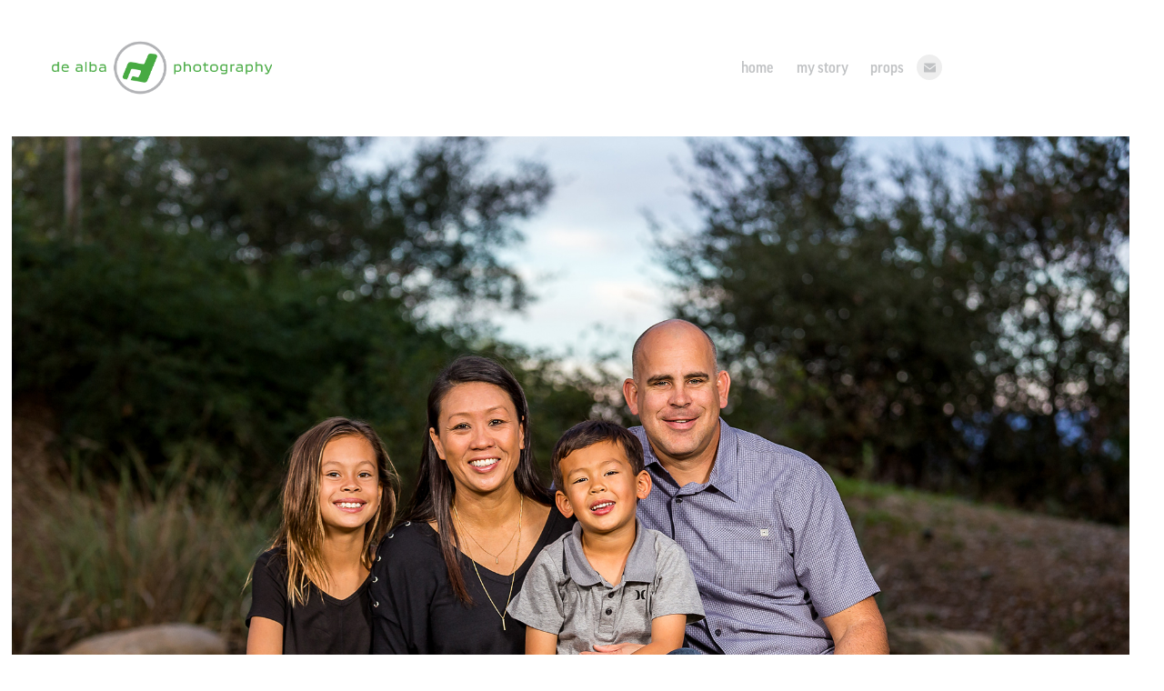

--- FILE ---
content_type: text/html; charset=utf-8
request_url: https://mindintheshutter.myportfolio.com/image-1
body_size: 3000
content:
<!DOCTYPE HTML>
<html lang="en-US">
<head>
  <meta charset="UTF-8" />
  <meta name="viewport" content="width=device-width, initial-scale=1" />
      <meta name="keywords"  content="Photography,portraiture,texas,lakehills,portraits,san antonio,austin,pictures,family,graduation,engagement,cosplay,hobby,fitness,sports,pets,touchup,retouching,photoshop" />
      <meta name="description"  content="My name is Jason de Alba, photographer out of Lakehills, Texas, serving San Antonio, Austin, and the surrounding Hill Country. I offer portraiture such as family, engagements, graduation, occasions, cosplay, hobby, occupation, fitness, sports, and pets." />
      <meta name="twitter:card"  content="summary_large_image" />
      <meta name="twitter:site"  content="@AdobePortfolio" />
      <meta  property="og:title" content="de Alba Photograhy - image" />
      <meta  property="og:description" content="My name is Jason de Alba, photographer out of Lakehills, Texas, serving San Antonio, Austin, and the surrounding Hill Country. I offer portraiture such as family, engagements, graduation, occasions, cosplay, hobby, occupation, fitness, sports, and pets." />
      <meta  property="og:image" content="https://cdn.myportfolio.com/b532a46e-f54d-436c-8267-b1e33181f4ce/34fa1b5f-d3cd-44cb-a5d6-2fa2c3aa52b3_car_202x158.jpg?h=9a950e4d00a22a545795d6aef42e7a03" />
        <link rel="icon" href="https://cdn.myportfolio.com/b532a46e-f54d-436c-8267-b1e33181f4ce/4dc363a8-61bb-417e-b854-1fca3107849e_carw_1x1x32.png?h=e1b6161a72cbd4e729a305e5f876a232" />
        <link rel="apple-touch-icon" href="https://cdn.myportfolio.com/b532a46e-f54d-436c-8267-b1e33181f4ce/8823ac33-7dc9-483c-add1-ac5176dd6398_carw_1x1x180.png?h=a76455adb2502336b8bf2a2d648d51fc" />
      <link rel="stylesheet" href="/dist/css/main.css" type="text/css" />
      <link rel="stylesheet" href="https://cdn.myportfolio.com/b532a46e-f54d-436c-8267-b1e33181f4ce/0bf144739d9243ba8fb70822fa7506d91692380660.css?h=b16d0aae52118fad6d8548a7132f86a5" type="text/css" />
    <link rel="canonical" href="https://mindintheshutter.myportfolio.com/image-1" />
      <title>de Alba Photograhy - image</title>
    <script type="text/javascript" src="//use.typekit.net/ik/[base64].js?cb=35f77bfb8b50944859ea3d3804e7194e7a3173fb" async onload="
    try {
      window.Typekit.load();
    } catch (e) {
      console.warn('Typekit not loaded.');
    }
    "></script>
</head>
  <body class="transition-enabled">  <div class='page-background-video page-background-video-with-panel'>
  </div>
  <div class="js-responsive-nav">
    <div class="responsive-nav has-social">
      <div class="close-responsive-click-area js-close-responsive-nav">
        <div class="close-responsive-button"></div>
      </div>
          <div class="nav-container">
            <nav data-hover-hint="nav">
                <div class="gallery-title"><a href="/mindintheshutter" >home</a></div>
      <div class="page-title">
        <a href="/my-story" >my story</a>
      </div>
      <div class="page-title">
        <a href="/props" >props</a>
      </div>
                <div class="social pf-nav-social" data-hover-hint="navSocialIcons">
                  <ul>
                          <li>
                            <a href="mailto:jason@mindintheshutter.com">
                              <svg version="1.1" id="Layer_1" xmlns="http://www.w3.org/2000/svg" xmlns:xlink="http://www.w3.org/1999/xlink" x="0px" y="0px" viewBox="0 0 30 24" style="enable-background:new 0 0 30 24;" xml:space="preserve" class="icon">
                                <g>
                                  <path d="M15,13L7.1,7.1c0-0.5,0.4-1,1-1h13.8c0.5,0,1,0.4,1,1L15,13z M15,14.8l7.9-5.9v8.1c0,0.5-0.4,1-1,1H8.1c-0.5,0-1-0.4-1-1 V8.8L15,14.8z"/>
                                </g>
                              </svg>
                            </a>
                          </li>
                  </ul>
                </div>
            </nav>
          </div>
    </div>
  </div>
  <div class="site-wrap cfix js-site-wrap">
    <div class="site-container">
      <div class="site-content e2e-site-content">
        <header class="site-header">
          <div class="logo-container">
              <div class="logo-wrap" data-hover-hint="logo">
                    <div class="logo e2e-site-logo-text logo-image  ">
    <a href="/mindintheshutter" class="image-normal image-link">
      <img src="https://cdn.myportfolio.com/b532a46e-f54d-436c-8267-b1e33181f4ce/9a4e11df-5277-4436-a4ef-dea2b780962f_rwc_6x0x767x240x4096.png?h=afa772c18b51c7d461a600659856e589" alt="Jason de Alba">
    </a>
</div>
              </div>
  <div class="hamburger-click-area js-hamburger">
    <div class="hamburger">
      <i></i>
      <i></i>
      <i></i>
    </div>
  </div>
          </div>
              <div class="nav-container">
                <nav data-hover-hint="nav">
                <div class="gallery-title"><a href="/mindintheshutter" >home</a></div>
      <div class="page-title">
        <a href="/my-story" >my story</a>
      </div>
      <div class="page-title">
        <a href="/props" >props</a>
      </div>
                    <div class="social pf-nav-social" data-hover-hint="navSocialIcons">
                      <ul>
                              <li>
                                <a href="mailto:jason@mindintheshutter.com">
                                  <svg version="1.1" id="Layer_1" xmlns="http://www.w3.org/2000/svg" xmlns:xlink="http://www.w3.org/1999/xlink" x="0px" y="0px" viewBox="0 0 30 24" style="enable-background:new 0 0 30 24;" xml:space="preserve" class="icon">
                                    <g>
                                      <path d="M15,13L7.1,7.1c0-0.5,0.4-1,1-1h13.8c0.5,0,1,0.4,1,1L15,13z M15,14.8l7.9-5.9v8.1c0,0.5-0.4,1-1,1H8.1c-0.5,0-1-0.4-1-1 V8.8L15,14.8z"/>
                                    </g>
                                  </svg>
                                </a>
                              </li>
                      </ul>
                    </div>
                </nav>
              </div>
        </header>
        <main>
  <div class="page-container" data-context="page.page.container" data-hover-hint="pageContainer">
    <section class="page standard-modules">
      <div class="page-content js-page-content" data-context="pages" data-identity="id:p64cc22c886cc29c4e4d4068abaae52b7a2b88a60cdb2460081a87">
        <div id="project-canvas" class="js-project-modules modules content">
          <div id="project-modules">
              
              <div class="project-module module image project-module-image js-js-project-module"  style="padding-top: px;
padding-bottom: px;
">

  

  
     <div class="js-lightbox" data-src="https://cdn.myportfolio.com/b532a46e-f54d-436c-8267-b1e33181f4ce/cc3b5a0d-b5cb-4d0b-b2bf-0bff943f651b.jpg?h=5ecb5ee9e6c2c6583bcc8c049c635b22">
           <img
             class="js-lazy e2e-site-project-module-image"
             src="[data-uri]"
             data-src="https://cdn.myportfolio.com/b532a46e-f54d-436c-8267-b1e33181f4ce/cc3b5a0d-b5cb-4d0b-b2bf-0bff943f651b_rw_3840.jpg?h=d662f2e006db8d24eb498279883db356"
             data-srcset="https://cdn.myportfolio.com/b532a46e-f54d-436c-8267-b1e33181f4ce/cc3b5a0d-b5cb-4d0b-b2bf-0bff943f651b_rw_600.jpg?h=28c716e23f0a0ec2faa8c15f0ea7a691 600w,https://cdn.myportfolio.com/b532a46e-f54d-436c-8267-b1e33181f4ce/cc3b5a0d-b5cb-4d0b-b2bf-0bff943f651b_rw_1200.jpg?h=f3a7401d8867546879f804495f94ee55 1200w,https://cdn.myportfolio.com/b532a46e-f54d-436c-8267-b1e33181f4ce/cc3b5a0d-b5cb-4d0b-b2bf-0bff943f651b_rw_1920.jpg?h=4103d500861a10991fda6bbf6edc3678 1920w,https://cdn.myportfolio.com/b532a46e-f54d-436c-8267-b1e33181f4ce/cc3b5a0d-b5cb-4d0b-b2bf-0bff943f651b_rw_3840.jpg?h=d662f2e006db8d24eb498279883db356 3840w,"
             data-sizes="(max-width: 3840px) 100vw, 3840px"
             width="3840"
             height="0"
             style="padding-bottom: 71.33%; background: rgba(0, 0, 0, 0.03)"
             
           >
     </div>
  

</div>

              
              
              
              
              
              
              
              
          </div>
        </div>
      </div>
    </section>
  </div>
              <footer class="site-footer" data-hover-hint="footer">
                <div class="footer-text">
                  © Copyright 2023. All Rights Reserved.         Jason de Alba              830.688.7218       <a href="mailto:jason@mindintheshutter.com">jason@mindintheshutter.com</a>
                </div>
              </footer>
        </main>
      </div>
    </div>
  </div>
</body>
<script type="text/javascript">
  // fix for Safari's back/forward cache
  window.onpageshow = function(e) {
    if (e.persisted) { window.location.reload(); }
  };
</script>
  <script type="text/javascript">var __config__ = {"page_id":"p64cc22c886cc29c4e4d4068abaae52b7a2b88a60cdb2460081a87","theme":{"name":"geometric"},"pageTransition":true,"linkTransition":true,"disableDownload":true,"localizedValidationMessages":{"required":"This field is required","Email":"This field must be a valid email address"},"lightbox":{"enabled":true,"color":{"opacity":0.94,"hex":"#fff"}},"cookie_banner":{"enabled":false}};</script>
  <script type="text/javascript" src="/site/translations?cb=35f77bfb8b50944859ea3d3804e7194e7a3173fb"></script>
  <script type="text/javascript" src="/dist/js/main.js?cb=35f77bfb8b50944859ea3d3804e7194e7a3173fb"></script>
</html>
